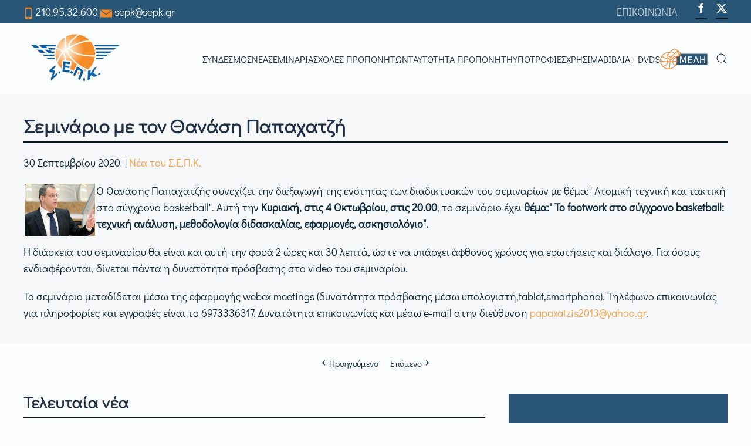

--- FILE ---
content_type: text/css
request_url: https://www.sepk.gr/portal2/media/com_jchoptimize/cache/css/ce85494b375708c18d94dc4acca8fee3bd22cd4519cec202703486ed26c7691f.css
body_size: 320
content:
@charset "utf-8";@font-face{font-family:'Comfortaa';font-style:normal;font-weight:400;unicode-range:U+0460-052F,U+1C80-1C88,U+20B4,U+2DE0-2DFF,U+A640-A69F,U+FE2E-FE2F;src:url(https://www.sepk.gr/portal2/templates/yootheme/fonts/comfortaa-fe8cfb8d.woff2) format('woff2');font-display:swap}
@font-face{font-family:'Comfortaa';font-style:normal;font-weight:400;unicode-range:U+0301,U+0400-045F,U+0490-0491,U+04B0-04B1,U+2116;src:url(https://www.sepk.gr/portal2/templates/yootheme/fonts/comfortaa-b66f480e.woff2) format('woff2');font-display:swap}
@font-face{font-family:'Comfortaa';font-style:normal;font-weight:400;unicode-range:U+0370-0377,U+037A-037F,U+0384-038A,U+038C,U+038E-03A1,U+03A3-03FF;src:url(https://www.sepk.gr/portal2/templates/yootheme/fonts/comfortaa-42650d69.woff2) format('woff2');font-display:swap}
@font-face{font-family:'Comfortaa';font-style:normal;font-weight:400;unicode-range:U+0102-0103,U+0110-0111,U+0128-0129,U+0168-0169,U+01A0-01A1,U+01AF-01B0,U+0300-0301,U+0303-0304,U+0308-0309,U+0323,U+0329,U+1EA0-1EF9,U+20AB;src:url(https://www.sepk.gr/portal2/templates/yootheme/fonts/comfortaa-b9719e8d.woff2) format('woff2');font-display:swap}
@font-face{font-family:'Comfortaa';font-style:normal;font-weight:400;unicode-range:U+0100-02AF,U+0304,U+0308,U+0329,U+1E00-1E9F,U+1EF2-1EFF,U+2020,U+20A0-20AB,U+20AD-20C0,U+2113,U+2C60-2C7F,U+A720-A7FF;src:url(https://www.sepk.gr/portal2/templates/yootheme/fonts/comfortaa-fd8ac0f2.woff2) format('woff2');font-display:swap}
@font-face{font-family:'Comfortaa';font-style:normal;font-weight:400;unicode-range:U+0000-00FF,U+0131,U+0152-0153,U+02BB-02BC,U+02C6,U+02DA,U+02DC,U+0304,U+0308,U+0329,U+2000-206F,U+2074,U+20AC,U+2122,U+2191,U+2193,U+2212,U+2215,U+FEFF,U+FFFD;src:url(https://www.sepk.gr/portal2/templates/yootheme/fonts/comfortaa-ef33acbc.woff2) format('woff2');font-display:swap}
@font-face{font-family:'Didact Gothic';font-style:normal;font-weight:400;unicode-range:U+0460-052F,U+1C80-1C88,U+20B4,U+2DE0-2DFF,U+A640-A69F,U+FE2E-FE2F;src:url(https://www.sepk.gr/portal2/templates/yootheme/fonts/didactgothic-95151ae0.woff2) format('woff2');font-display:swap}
@font-face{font-family:'Didact Gothic';font-style:normal;font-weight:400;unicode-range:U+0301,U+0400-045F,U+0490-0491,U+04B0-04B1,U+2116;src:url(https://www.sepk.gr/portal2/templates/yootheme/fonts/didactgothic-a07ce091.woff2) format('woff2');font-display:swap}
@font-face{font-family:'Didact Gothic';font-style:normal;font-weight:400;unicode-range:U+1F00-1FFF;src:url(https://www.sepk.gr/portal2/templates/yootheme/fonts/didactgothic-9613219f.woff2) format('woff2');font-display:swap}
@font-face{font-family:'Didact Gothic';font-style:normal;font-weight:400;unicode-range:U+0370-0377,U+037A-037F,U+0384-038A,U+038C,U+038E-03A1,U+03A3-03FF;src:url(https://www.sepk.gr/portal2/templates/yootheme/fonts/didactgothic-93196c1e.woff2) format('woff2');font-display:swap}
@font-face{font-family:'Didact Gothic';font-style:normal;font-weight:400;unicode-range:U+0100-02AF,U+0304,U+0308,U+0329,U+1E00-1E9F,U+1EF2-1EFF,U+2020,U+20A0-20AB,U+20AD-20C0,U+2113,U+2C60-2C7F,U+A720-A7FF;src:url(https://www.sepk.gr/portal2/templates/yootheme/fonts/didactgothic-6e018904.woff2) format('woff2');font-display:swap}
@font-face{font-family:'Didact Gothic';font-style:normal;font-weight:400;unicode-range:U+0000-00FF,U+0131,U+0152-0153,U+02BB-02BC,U+02C6,U+02DA,U+02DC,U+0304,U+0308,U+0329,U+2000-206F,U+2074,U+20AC,U+2122,U+2191,U+2193,U+2212,U+2215,U+FEFF,U+FFFD;src:url(https://www.sepk.gr/portal2/templates/yootheme/fonts/didactgothic-5594735f.woff2) format('woff2');font-display:swap}
@font-face{font-family:IcoMoon;src:url('https://www.sepk.gr/portal2/media/jui/fonts/IcoMoon.eot');src:url('https://www.sepk.gr/portal2/media/jui/fonts/IcoMoon.eot#iefix') format('embedded-opentype'),url('https://www.sepk.gr/portal2/media/jui/fonts/IcoMoon.woff') format('woff'),url('https://www.sepk.gr/portal2/media/jui/fonts/IcoMoon.ttf') format('truetype'),url('https://www.sepk.gr/portal2/media/jui/fonts/IcoMoon.svg#IcoMoon') format('svg');font-weight:400;font-style:normal;font-display:swap}
